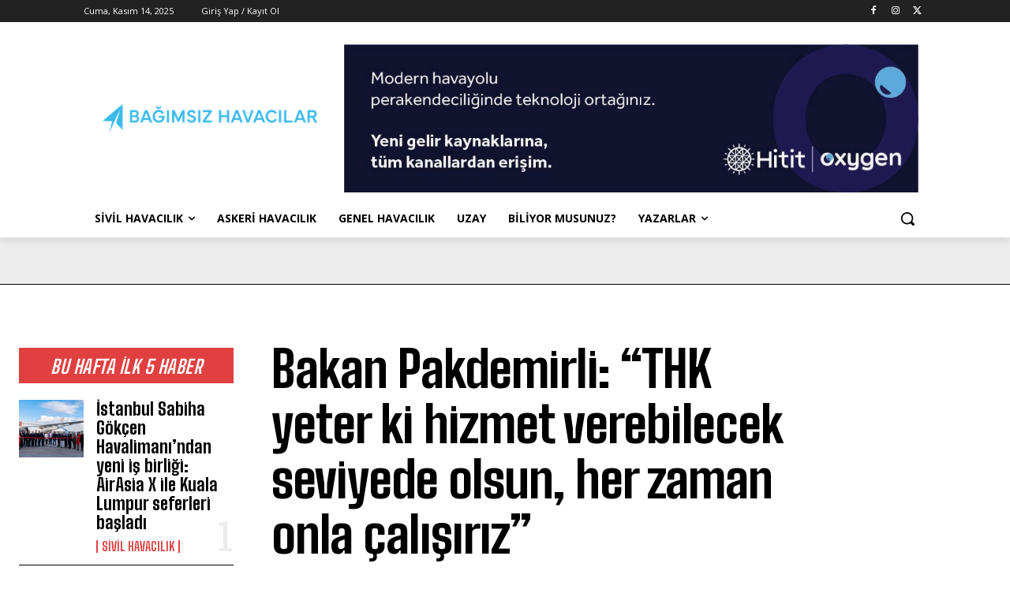

--- FILE ---
content_type: text/html; charset=UTF-8
request_url: https://www.bagimsizhavacilar.com/wp-admin/admin-ajax.php?td_theme_name=Newspaper&v=12.7.3
body_size: -135
content:
{"71396":225}

--- FILE ---
content_type: text/html; charset=utf-8
request_url: https://www.google.com/recaptcha/api2/aframe
body_size: 265
content:
<!DOCTYPE HTML><html><head><meta http-equiv="content-type" content="text/html; charset=UTF-8"></head><body><script nonce="mfOeGCsaZNiC3zVAsd30Tg">/** Anti-fraud and anti-abuse applications only. See google.com/recaptcha */ try{var clients={'sodar':'https://pagead2.googlesyndication.com/pagead/sodar?'};window.addEventListener("message",function(a){try{if(a.source===window.parent){var b=JSON.parse(a.data);var c=clients[b['id']];if(c){var d=document.createElement('img');d.src=c+b['params']+'&rc='+(localStorage.getItem("rc::a")?sessionStorage.getItem("rc::b"):"");window.document.body.appendChild(d);sessionStorage.setItem("rc::e",parseInt(sessionStorage.getItem("rc::e")||0)+1);localStorage.setItem("rc::h",'1763150866706');}}}catch(b){}});window.parent.postMessage("_grecaptcha_ready", "*");}catch(b){}</script></body></html>